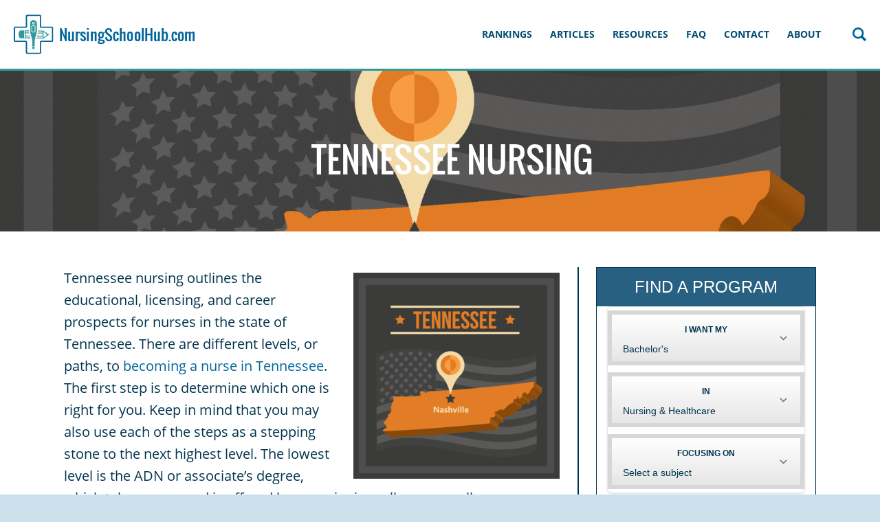

--- FILE ---
content_type: text/html; charset=UTF-8
request_url: https://www.nursingschoolhub.com/tennessee-nursing/
body_size: 16092
content:
<!doctype html>

<!--[if lt IE 7]> <html class="no-js lt-ie10 lt-ie9 lt-ie8 lt-ie7" lang="en"> <![endif]-->
<!--[if IE 7]> <html class="no-js lt-ie10 lt-ie9 lt-ie8" lang="en"> <![endif]-->
<!--[if IE 8]> <html class="no-js lt-ie10 lt-ie9" lang="en"> <![endif]-->
<!--[if IE 9]> <html class="no-js lt-ie10" lang="en"> <![endif]-->
<!--[if gt IE 9]><!--> <html class="no-js" lang="en"> <!--<![endif]-->

<head>
  <meta charset="utf-8">
  <meta http-equiv="X-UA-Compatible" content="IE=edge,chrome=1">
  <meta name="viewport" content="initial-scale=1.0">
  <title>Tennessee Nursing - Nursing School Hub</title>

  
  
    <meta name='robots' content='index, follow, max-image-preview:large, max-snippet:-1, max-video-preview:-1' />

	<!-- This site is optimized with the Yoast SEO plugin v23.3 - https://yoast.com/wordpress/plugins/seo/ -->
	<meta name="description" content="Tennessee nursing outlines the educational, licensing, and career prospects for nurses in the state of Tennessee." />
	<link rel="canonical" href="https://www.nursingschoolhub.com/tennessee-nursing/" />
	<meta property="og:locale" content="en_US" />
	<meta property="og:type" content="article" />
	<meta property="og:title" content="Tennessee Nursing - Nursing School Hub" />
	<meta property="og:description" content="Tennessee nursing outlines the educational, licensing, and career prospects for nurses in the state of Tennessee." />
	<meta property="og:url" content="https://www.nursingschoolhub.com/tennessee-nursing/" />
	<meta property="og:site_name" content="Nursing School Hub" />
	<meta property="article:published_time" content="2022-03-01T17:00:00+00:00" />
	<meta property="article:modified_time" content="2023-10-28T11:28:26+00:00" />
	<meta property="og:image" content="https://www.nursingschoolhub.com/wp-content/uploads/2021/03/1551035-e1649957635940-600x315.png" />
	<meta property="og:image:width" content="600" />
	<meta property="og:image:height" content="315" />
	<meta property="og:image:type" content="image/png" />
	<meta name="author" content="Staff Writer" />
	<meta name="twitter:label1" content="Written by" />
	<meta name="twitter:data1" content="Staff Writer" />
	<meta name="twitter:label2" content="Est. reading time" />
	<meta name="twitter:data2" content="4 minutes" />
	<script type="application/ld+json" class="yoast-schema-graph">{"@context":"https://schema.org","@graph":[{"@type":"WebPage","@id":"https://www.nursingschoolhub.com/tennessee-nursing/","url":"https://www.nursingschoolhub.com/tennessee-nursing/","name":"Tennessee Nursing - Nursing School Hub","isPartOf":{"@id":"https://www.nursingschoolhub.com/#website"},"primaryImageOfPage":{"@id":"https://www.nursingschoolhub.com/tennessee-nursing/#primaryimage"},"image":{"@id":"https://www.nursingschoolhub.com/tennessee-nursing/#primaryimage"},"thumbnailUrl":"https://www.nursingschoolhub.com/wp-content/uploads/2021/03/1551035-e1649957635940.png","datePublished":"2022-03-01T17:00:00+00:00","dateModified":"2023-10-28T11:28:26+00:00","author":{"@id":"https://www.nursingschoolhub.com/#/schema/person/b7253c04d7ea48e96edec10cf423db78"},"description":"Tennessee nursing outlines the educational, licensing, and career prospects for nurses in the state of Tennessee.","breadcrumb":{"@id":"https://www.nursingschoolhub.com/tennessee-nursing/#breadcrumb"},"inLanguage":"en-US","potentialAction":[{"@type":"ReadAction","target":["https://www.nursingschoolhub.com/tennessee-nursing/"]}]},{"@type":"ImageObject","inLanguage":"en-US","@id":"https://www.nursingschoolhub.com/tennessee-nursing/#primaryimage","url":"https://www.nursingschoolhub.com/wp-content/uploads/2021/03/1551035-e1649957635940.png","contentUrl":"https://www.nursingschoolhub.com/wp-content/uploads/2021/03/1551035-e1649957635940.png","width":1800,"height":1354,"caption":"Tennessee nursing"},{"@type":"BreadcrumbList","@id":"https://www.nursingschoolhub.com/tennessee-nursing/#breadcrumb","itemListElement":[{"@type":"ListItem","position":1,"name":"Home","item":"https://www.nursingschoolhub.com/"},{"@type":"ListItem","position":2,"name":"Tennessee Nursing"}]},{"@type":"WebSite","@id":"https://www.nursingschoolhub.com/#website","url":"https://www.nursingschoolhub.com/","name":"Nursing School Hub","description":"Prepare for a Career in Nursing","potentialAction":[{"@type":"SearchAction","target":{"@type":"EntryPoint","urlTemplate":"https://www.nursingschoolhub.com/?s={search_term_string}"},"query-input":"required name=search_term_string"}],"inLanguage":"en-US"},{"@type":"Person","@id":"https://www.nursingschoolhub.com/#/schema/person/b7253c04d7ea48e96edec10cf423db78","name":"Staff Writer","url":"https://www.nursingschoolhub.com/author/nsh-editor/"}]}</script>
	<!-- / Yoast SEO plugin. -->


<link rel='dns-prefetch' href='//degrees.nursingschoolhub.com' />
<link rel='dns-prefetch' href='//www.googletagmanager.com' />
<link rel='stylesheet' id='wp-block-library-css' href='https://www.nursingschoolhub.com/wp-includes/css/dist/block-library/style.min.css' type='text/css' media='all' />
<style id='mobius-qdf-style-inline-css' type='text/css'>


</style>
<style id='mobius-el-style-inline-css' type='text/css'>


</style>
<style id='classic-theme-styles-inline-css' type='text/css'>
/*! This file is auto-generated */
.wp-block-button__link{color:#fff;background-color:#32373c;border-radius:9999px;box-shadow:none;text-decoration:none;padding:calc(.667em + 2px) calc(1.333em + 2px);font-size:1.125em}.wp-block-file__button{background:#32373c;color:#fff;text-decoration:none}
</style>
<style id='global-styles-inline-css' type='text/css'>
:root{--wp--preset--aspect-ratio--square: 1;--wp--preset--aspect-ratio--4-3: 4/3;--wp--preset--aspect-ratio--3-4: 3/4;--wp--preset--aspect-ratio--3-2: 3/2;--wp--preset--aspect-ratio--2-3: 2/3;--wp--preset--aspect-ratio--16-9: 16/9;--wp--preset--aspect-ratio--9-16: 9/16;--wp--preset--color--black: #000000;--wp--preset--color--cyan-bluish-gray: #abb8c3;--wp--preset--color--white: #ffffff;--wp--preset--color--pale-pink: #f78da7;--wp--preset--color--vivid-red: #cf2e2e;--wp--preset--color--luminous-vivid-orange: #ff6900;--wp--preset--color--luminous-vivid-amber: #fcb900;--wp--preset--color--light-green-cyan: #7bdcb5;--wp--preset--color--vivid-green-cyan: #00d084;--wp--preset--color--pale-cyan-blue: #8ed1fc;--wp--preset--color--vivid-cyan-blue: #0693e3;--wp--preset--color--vivid-purple: #9b51e0;--wp--preset--gradient--vivid-cyan-blue-to-vivid-purple: linear-gradient(135deg,rgba(6,147,227,1) 0%,rgb(155,81,224) 100%);--wp--preset--gradient--light-green-cyan-to-vivid-green-cyan: linear-gradient(135deg,rgb(122,220,180) 0%,rgb(0,208,130) 100%);--wp--preset--gradient--luminous-vivid-amber-to-luminous-vivid-orange: linear-gradient(135deg,rgba(252,185,0,1) 0%,rgba(255,105,0,1) 100%);--wp--preset--gradient--luminous-vivid-orange-to-vivid-red: linear-gradient(135deg,rgba(255,105,0,1) 0%,rgb(207,46,46) 100%);--wp--preset--gradient--very-light-gray-to-cyan-bluish-gray: linear-gradient(135deg,rgb(238,238,238) 0%,rgb(169,184,195) 100%);--wp--preset--gradient--cool-to-warm-spectrum: linear-gradient(135deg,rgb(74,234,220) 0%,rgb(151,120,209) 20%,rgb(207,42,186) 40%,rgb(238,44,130) 60%,rgb(251,105,98) 80%,rgb(254,248,76) 100%);--wp--preset--gradient--blush-light-purple: linear-gradient(135deg,rgb(255,206,236) 0%,rgb(152,150,240) 100%);--wp--preset--gradient--blush-bordeaux: linear-gradient(135deg,rgb(254,205,165) 0%,rgb(254,45,45) 50%,rgb(107,0,62) 100%);--wp--preset--gradient--luminous-dusk: linear-gradient(135deg,rgb(255,203,112) 0%,rgb(199,81,192) 50%,rgb(65,88,208) 100%);--wp--preset--gradient--pale-ocean: linear-gradient(135deg,rgb(255,245,203) 0%,rgb(182,227,212) 50%,rgb(51,167,181) 100%);--wp--preset--gradient--electric-grass: linear-gradient(135deg,rgb(202,248,128) 0%,rgb(113,206,126) 100%);--wp--preset--gradient--midnight: linear-gradient(135deg,rgb(2,3,129) 0%,rgb(40,116,252) 100%);--wp--preset--font-size--small: 13px;--wp--preset--font-size--medium: 20px;--wp--preset--font-size--large: 36px;--wp--preset--font-size--x-large: 42px;--wp--preset--spacing--20: 0.44rem;--wp--preset--spacing--30: 0.67rem;--wp--preset--spacing--40: 1rem;--wp--preset--spacing--50: 1.5rem;--wp--preset--spacing--60: 2.25rem;--wp--preset--spacing--70: 3.38rem;--wp--preset--spacing--80: 5.06rem;--wp--preset--shadow--natural: 6px 6px 9px rgba(0, 0, 0, 0.2);--wp--preset--shadow--deep: 12px 12px 50px rgba(0, 0, 0, 0.4);--wp--preset--shadow--sharp: 6px 6px 0px rgba(0, 0, 0, 0.2);--wp--preset--shadow--outlined: 6px 6px 0px -3px rgba(255, 255, 255, 1), 6px 6px rgba(0, 0, 0, 1);--wp--preset--shadow--crisp: 6px 6px 0px rgba(0, 0, 0, 1);}:where(.is-layout-flex){gap: 0.5em;}:where(.is-layout-grid){gap: 0.5em;}body .is-layout-flex{display: flex;}.is-layout-flex{flex-wrap: wrap;align-items: center;}.is-layout-flex > :is(*, div){margin: 0;}body .is-layout-grid{display: grid;}.is-layout-grid > :is(*, div){margin: 0;}:where(.wp-block-columns.is-layout-flex){gap: 2em;}:where(.wp-block-columns.is-layout-grid){gap: 2em;}:where(.wp-block-post-template.is-layout-flex){gap: 1.25em;}:where(.wp-block-post-template.is-layout-grid){gap: 1.25em;}.has-black-color{color: var(--wp--preset--color--black) !important;}.has-cyan-bluish-gray-color{color: var(--wp--preset--color--cyan-bluish-gray) !important;}.has-white-color{color: var(--wp--preset--color--white) !important;}.has-pale-pink-color{color: var(--wp--preset--color--pale-pink) !important;}.has-vivid-red-color{color: var(--wp--preset--color--vivid-red) !important;}.has-luminous-vivid-orange-color{color: var(--wp--preset--color--luminous-vivid-orange) !important;}.has-luminous-vivid-amber-color{color: var(--wp--preset--color--luminous-vivid-amber) !important;}.has-light-green-cyan-color{color: var(--wp--preset--color--light-green-cyan) !important;}.has-vivid-green-cyan-color{color: var(--wp--preset--color--vivid-green-cyan) !important;}.has-pale-cyan-blue-color{color: var(--wp--preset--color--pale-cyan-blue) !important;}.has-vivid-cyan-blue-color{color: var(--wp--preset--color--vivid-cyan-blue) !important;}.has-vivid-purple-color{color: var(--wp--preset--color--vivid-purple) !important;}.has-black-background-color{background-color: var(--wp--preset--color--black) !important;}.has-cyan-bluish-gray-background-color{background-color: var(--wp--preset--color--cyan-bluish-gray) !important;}.has-white-background-color{background-color: var(--wp--preset--color--white) !important;}.has-pale-pink-background-color{background-color: var(--wp--preset--color--pale-pink) !important;}.has-vivid-red-background-color{background-color: var(--wp--preset--color--vivid-red) !important;}.has-luminous-vivid-orange-background-color{background-color: var(--wp--preset--color--luminous-vivid-orange) !important;}.has-luminous-vivid-amber-background-color{background-color: var(--wp--preset--color--luminous-vivid-amber) !important;}.has-light-green-cyan-background-color{background-color: var(--wp--preset--color--light-green-cyan) !important;}.has-vivid-green-cyan-background-color{background-color: var(--wp--preset--color--vivid-green-cyan) !important;}.has-pale-cyan-blue-background-color{background-color: var(--wp--preset--color--pale-cyan-blue) !important;}.has-vivid-cyan-blue-background-color{background-color: var(--wp--preset--color--vivid-cyan-blue) !important;}.has-vivid-purple-background-color{background-color: var(--wp--preset--color--vivid-purple) !important;}.has-black-border-color{border-color: var(--wp--preset--color--black) !important;}.has-cyan-bluish-gray-border-color{border-color: var(--wp--preset--color--cyan-bluish-gray) !important;}.has-white-border-color{border-color: var(--wp--preset--color--white) !important;}.has-pale-pink-border-color{border-color: var(--wp--preset--color--pale-pink) !important;}.has-vivid-red-border-color{border-color: var(--wp--preset--color--vivid-red) !important;}.has-luminous-vivid-orange-border-color{border-color: var(--wp--preset--color--luminous-vivid-orange) !important;}.has-luminous-vivid-amber-border-color{border-color: var(--wp--preset--color--luminous-vivid-amber) !important;}.has-light-green-cyan-border-color{border-color: var(--wp--preset--color--light-green-cyan) !important;}.has-vivid-green-cyan-border-color{border-color: var(--wp--preset--color--vivid-green-cyan) !important;}.has-pale-cyan-blue-border-color{border-color: var(--wp--preset--color--pale-cyan-blue) !important;}.has-vivid-cyan-blue-border-color{border-color: var(--wp--preset--color--vivid-cyan-blue) !important;}.has-vivid-purple-border-color{border-color: var(--wp--preset--color--vivid-purple) !important;}.has-vivid-cyan-blue-to-vivid-purple-gradient-background{background: var(--wp--preset--gradient--vivid-cyan-blue-to-vivid-purple) !important;}.has-light-green-cyan-to-vivid-green-cyan-gradient-background{background: var(--wp--preset--gradient--light-green-cyan-to-vivid-green-cyan) !important;}.has-luminous-vivid-amber-to-luminous-vivid-orange-gradient-background{background: var(--wp--preset--gradient--luminous-vivid-amber-to-luminous-vivid-orange) !important;}.has-luminous-vivid-orange-to-vivid-red-gradient-background{background: var(--wp--preset--gradient--luminous-vivid-orange-to-vivid-red) !important;}.has-very-light-gray-to-cyan-bluish-gray-gradient-background{background: var(--wp--preset--gradient--very-light-gray-to-cyan-bluish-gray) !important;}.has-cool-to-warm-spectrum-gradient-background{background: var(--wp--preset--gradient--cool-to-warm-spectrum) !important;}.has-blush-light-purple-gradient-background{background: var(--wp--preset--gradient--blush-light-purple) !important;}.has-blush-bordeaux-gradient-background{background: var(--wp--preset--gradient--blush-bordeaux) !important;}.has-luminous-dusk-gradient-background{background: var(--wp--preset--gradient--luminous-dusk) !important;}.has-pale-ocean-gradient-background{background: var(--wp--preset--gradient--pale-ocean) !important;}.has-electric-grass-gradient-background{background: var(--wp--preset--gradient--electric-grass) !important;}.has-midnight-gradient-background{background: var(--wp--preset--gradient--midnight) !important;}.has-small-font-size{font-size: var(--wp--preset--font-size--small) !important;}.has-medium-font-size{font-size: var(--wp--preset--font-size--medium) !important;}.has-large-font-size{font-size: var(--wp--preset--font-size--large) !important;}.has-x-large-font-size{font-size: var(--wp--preset--font-size--x-large) !important;}
:where(.wp-block-post-template.is-layout-flex){gap: 1.25em;}:where(.wp-block-post-template.is-layout-grid){gap: 1.25em;}
:where(.wp-block-columns.is-layout-flex){gap: 2em;}:where(.wp-block-columns.is-layout-grid){gap: 2em;}
:root :where(.wp-block-pullquote){font-size: 1.5em;line-height: 1.6;}
</style>
<link rel='stylesheet' id='contact-form-7-css' href='https://www.nursingschoolhub.com/wp-content/plugins/contact-form-7/includes/css/styles.css' type='text/css' media='all' />
<style id='mobius-style-inline-css' type='text/css'>

.mobius-container-qdf {
	/*background: #999999;*/
	margin-bottom: 20px;
}

.mobius-title {
	padding: 10px;

	text-align: center;
	font-size: 24px;
	color: #2394C6;
	text-align: center;
}

.mobius-title > * {
	margin: 10px 0;
}

.mobius-block-qdf[theme=none] {
	max-width: initial;

	--button-font-size: 24px;

	--sonic-tooltip-label-position: absolute;
	--sonic-tooltip-label-right: 0;
	--sonic-tooltip-label-bottom: -40px;
}

[theme=none] {
	--button-background-color: #99C93F;
	--button-background-color-hover: #aeda5d;
	--button-border-radius: 0;

	--sonic-tooltip-label-color: #788291;
	--sonic-tooltip-label-font-size: 10px;
	--sonic-tooltip-label-text-decoration: none;
	--sonic-tooltip-label-text-transform: uppercase;
}
div.mobius-container-qdf {
  border: 1px solid;
}
he-qdf .mobius-title {
  background: #286081;
  color: #ffffff;
}
he-qdf[theme=none],
he-editorial-listings[theme=none] {
  --button-background-color:#41ab80e0;
  --button-background-color-hover:#cf2e2e;
  --button-border-radius:8px;
}

</style>
<link rel='stylesheet' id='themename-css' href='https://www.nursingschoolhub.com/wp-content/themes/nsh-theme/assets/dist/style.min.css' type='text/css' media='all' />
<script type="text/javascript" src="https://www.nursingschoolhub.com/wp-content/themes/nsh-theme/assets/dist/header.min.js" id="header_scripts-js"></script>
<script type="text/javascript" src="https://www.nursingschoolhub.com/wp-includes/js/jquery/jquery.min.js" id="jquery-core-js"></script>
<script type="text/javascript" src="http://degrees.nursingschoolhub.com/assets/js/widgets/QuickDegreeFinder.jquery.min.js" id="degreefinder-js"></script>
<link rel="https://api.w.org/" href="https://www.nursingschoolhub.com/wp-json/" /><link rel="alternate" title="JSON" type="application/json" href="https://www.nursingschoolhub.com/wp-json/wp/v2/posts/428" /><link rel='shortlink' href='https://www.nursingschoolhub.com/?p=428' />
<link rel="alternate" title="oEmbed (JSON)" type="application/json+oembed" href="https://www.nursingschoolhub.com/wp-json/oembed/1.0/embed?url=https%3A%2F%2Fwww.nursingschoolhub.com%2Ftennessee-nursing%2F" />
<link rel="alternate" title="oEmbed (XML)" type="text/xml+oembed" href="https://www.nursingschoolhub.com/wp-json/oembed/1.0/embed?url=https%3A%2F%2Fwww.nursingschoolhub.com%2Ftennessee-nursing%2F&#038;format=xml" />
<style type='text/css'>.degree-finder-wrapper { margin-bottom: 16px !important; }</style><meta name="generator" content="Site Kit by Google 1.134.0" /><meta name="google-site-verification" content="CGEygM3MDlFdYTFRhPPHo9SZYPPwcLYt7f3x4ozROrc" />		<script>
			document.documentElement.className = document.documentElement.className.replace('no-js', 'js');
		</script>
				<style>
			.no-js img.lazyload {
				display: none;
			}

			figure.wp-block-image img.lazyloading {
				min-width: 150px;
			}

						.lazyload, .lazyloading {
				opacity: 0;
			}

			.lazyloaded {
				opacity: 1;
				transition: opacity 400ms;
				transition-delay: 0ms;
			}

					</style>
		<link rel="icon" href="https://www.nursingschoolhub.com/wp-content/uploads/2019/02/cropped-nursing-school-hub-logo-32x32.png" sizes="32x32" />
<link rel="icon" href="https://www.nursingschoolhub.com/wp-content/uploads/2019/02/cropped-nursing-school-hub-logo-192x192.png" sizes="192x192" />
<link rel="apple-touch-icon" href="https://www.nursingschoolhub.com/wp-content/uploads/2019/02/cropped-nursing-school-hub-logo-180x180.png" />
<meta name="msapplication-TileImage" content="https://www.nursingschoolhub.com/wp-content/uploads/2019/02/cropped-nursing-school-hub-logo-270x270.png" />
		<style type="text/css" id="wp-custom-css">
			.page-template-template-page-builder-no-sidebar p { margin: 0 16px; }

.page-template-template-page-builder-no-sidebar p:first-of-type { margin-top: 16px;}		</style>
		  <link rel="apple-touch-icon" sizes="57x57" href="/apple-touch-icon-57x57.png">
<link rel="apple-touch-icon" sizes="60x60" href="/apple-touch-icon-60x60.png">
<link rel="apple-touch-icon" sizes="72x72" href="/apple-touch-icon-72x72.png">
<link rel="apple-touch-icon" sizes="76x76" href="/apple-touch-icon-76x76.png">
<link rel="apple-touch-icon" sizes="114x114" href="/apple-touch-icon-114x114.png">
<link rel="apple-touch-icon" sizes="120x120" href="/apple-touch-icon-120x120.png">
<link rel="apple-touch-icon" sizes="144x144" href="/apple-touch-icon-144x144.png">
<link rel="apple-touch-icon" sizes="152x152" href="/apple-touch-icon-152x152.png">
<link rel="apple-touch-icon" sizes="180x180" href="/apple-touch-icon-180x180.png">
<link rel="icon" type="image/png" href="/favicon-32x32.png" sizes="32x32">
<link rel="icon" type="image/png" href="/favicon-194x194.png" sizes="194x194">
<link rel="icon" type="image/png" href="/favicon-96x96.png" sizes="96x96">
<link rel="icon" type="image/png" href="/android-chrome-192x192.png" sizes="192x192">
<link rel="icon" type="image/png" href="/favicon-16x16.png" sizes="16x16">
<link rel="manifest" href="/manifest.json">
<link rel="mask-icon" href="/safari-pinned-tab.svg" color="#006699">
<meta name="msapplication-TileColor" content="#006699">
<meta name="msapplication-TileImage" content="/mstile-144x144.png">
<meta name="theme-color" content="#006699">
</head>

<body class="post-template-default single single-post postid-428 single-format-standard fpt-template-nsh-theme states" >
  <div class="page-wrapper">
    <header role="banner" class="site-header">
      <a href="https://www.nursingschoolhub.com" class="site-logo"><svg aria-hidden="true"  xmlns="http://www.w3.org/2000/svg" viewBox="0 0 1977 500"><path fill="none" d="M494.9 184h1464v204h-1464z"/><text transform="translate(494.95 315.836)" fill="#069" font-family="Oswald, sans-serif" font-size="150">NursingSchoolHub.com</text><path d="M428 187.5c0-3.9-3.5-7.5-7.4-7.5H316.9c-3.9 0-6.9-2.7-6.9-6.5V69.7c0-3.8-3.3-6.7-7.1-6.7H178.8c-3.9 0-6.8 2.9-6.8 6.7v103.8c0 3.9-3.4 6.5-7.2 6.5H61c-3.8 0-7 3.6-7 7.5v124.1c0 3.9 3.2 7.4 7 7.4h103.8c3.9 0 7.2 2.7 7.2 6.6v103.8c0 3.9 2.9 6.7 6.8 6.7h124.1c3.9 0 7.1-2.8 7.1-6.7V325.6c0-3.9 3-6.6 6.9-6.6h103.8c3.9 0 7.4-3.6 7.4-7.4V187.5z" fill="none" stroke="#069" stroke-width="12" stroke-miterlimit="10"/><g fill="#399"><path d="M113.9 288.9l34.8.4 1-77.9-34.8-.4c-26-.3-27 77.5-1 77.9zM154.9 235.9l-.4 29.3-.2 19.8-.1 4.3 4.3.1h3.4l173.1 2.2c.9 0 1.7-.2 2.4-.7l55.3-35.8c1.2-.8 1.5-2.5.3-3.3l-54.9-37.4c-.7-.5-1.5-.7-2.4-.7L163 211.6h-3.4l-4.3-.1-.1 4.3-.3 20.1zm8.6 4.5l160.8 2c4.9.1 8.8 5.6 8.7 10.5-.1 4.9-4.1 10.3-9 10.2l-160.8-2 .3-20.7zm-.5 40.4l.1-11.1 160.8 2c4.9.1 8.8 4.1 8.8 9 0 .8-.1 1.5-.3 2.3L163 280.8zm206.7-33.1l-.2 12.6-28.4 18c-.5-4.3-2.6-8.1-5.7-10.8 3.7-3.2 6.1-9.3 6.2-14.6.1-5.3-2.2-11.5-5.8-14.7 3.2-2.7 5.4-6.5 6-10.8l27.9 20.3zM333 222.4c.3.8.4 1.7.4 2.6-.1 4.9-4.1 8.8-9 8.8l-160.8-2 .1-11.5 169.3 2.1z"/></g><g stroke="#FFF" stroke-width="18" stroke-miterlimit="10"><path fill="#FFF" d="M240 105.4c-16.8 0-30.5 13.7-30.5 30.5v76.3c0 13 2 26 5.9 38.4l10.3 33c3.9 12.4 5.9 25.4 5.9 38.4v49.5h16.6v-49.3c0-13.2 2-26.4 6-39l10.3-32.6c4-12.6 6-25.7 6-39v-76.1c0-16.5-13.6-30.1-30.5-30.1z"/><path fill="#303C42" d="M250.7 374.2c-.7.7-1.6 1-2.5 1h-16.6c-2 0-3.5-1.6-3.5-3.5v-49.5c0-12.7-1.9-25.3-5.7-37.4l-10.3-33c-4-12.8-6-26.1-6-39.5V136c0-9.1 3.5-17.6 10-24.1 6.4-6.4 15-10 24.1-10 18.8 0 34 15.3 34 34V212c0 13.6-2.1 27.1-6.2 40l-10.3 32.6c-3.9 12.3-5.9 25-5.8 37.9v49.3c-.1.8-.5 1.7-1.2 2.4zm-15.5-6.1h9.5v-45.7c0-13.6 2.1-27.1 6.2-40l10.3-32.6c3.9-12.3 5.8-25 5.8-37.9v-76.1c0-14.9-12.1-26.9-26.9-26.9-7.2 0-14 2.8-19 7.9-5.1 5.1-7.9 11.9-7.9 19.1v76.3c0 12.7 1.9 25.3 5.7 37.4l10.3 33c4 12.8 6 26.1 6 39.5v46z"/><path fill="#303C42" d="M250.7 374.2c-.7.7-1.6 1-2.5 1h-16.6c-2 0-3.5-1.6-3.5-3.5v-49.5c0-12.7-1.9-25.3-5.7-37.4l-10.3-33c-4-12.8-6-26.1-6-39.5V136c0-9.1 3.5-17.6 10-24.1 6.4-6.4 15-10 24.1-10 18.8 0 34 15.3 34 34V212c0 13.6-2.1 27.1-6.2 40l-10.3 32.6c-3.9 12.3-5.9 25-5.8 37.9v49.3c-.1.8-.5 1.7-1.2 2.4zm-15.5-6.1h9.5v-45.7c0-13.6 2.1-27.1 6.2-40l10.3-32.6c3.9-12.3 5.8-25 5.8-37.9v-76.1c0-14.9-12.1-26.9-26.9-26.9-7.2 0-14 2.8-19 7.9-5.1 5.1-7.9 11.9-7.9 19.1v76.3c0 12.7 1.9 25.3 5.7 37.4l10.3 33c4 12.8 6 26.1 6 39.5v46z"/></g><g fill="#399"><path d="M240.6 114.1c-15.7 0-28.5 12.8-28.5 28.5v71.3c0 12.2 1.8 24.3 5.5 35.9l9.6 30.9c3.6 11.6 5.5 23.7 5.5 35.9v46.3h15.5v-46c0-12.4 1.9-24.6 5.6-36.4l9.6-30.4c3.7-11.8 5.6-24.1 5.6-36.4v-71.1c.1-15.7-12.7-28.5-28.4-28.5z"/><path d="M250.6 365.3c-.6.6-1.5 1-2.3 1h-15.5c-1.8 0-3.3-1.5-3.3-3.3v-46.3c0-11.9-1.8-23.6-5.3-34.9l-9.6-30.9c-3.7-12-5.6-24.4-5.6-36.9v-71.3c0-8.5 3.3-16.5 9.3-22.5 6-6 14-9.3 22.5-9.3 17.5 0 31.8 14.3 31.8 31.8v71.1c0 12.7-1.9 25.3-5.8 37.4l-9.6 30.4c-3.6 11.5-5.5 23.4-5.5 35.4v46c-.2.8-.5 1.7-1.1 2.3zm-14.6-5.7h8.9v-42.7c0-12.7 1.9-25.3 5.8-37.4l9.6-30.4c3.6-11.5 5.5-23.4 5.5-35.4v-71.1c0-13.9-11.3-25.2-25.2-25.2-6.7 0-13 2.6-17.8 7.4-4.8 4.8-7.4 11.1-7.4 17.8v71.3c0 11.9 1.8 23.6 5.3 34.9l9.6 30.9c3.7 12 5.6 24.4 5.6 36.9l.1 43z"/><path d="M250.6 365.3c-.6.6-1.5 1-2.3 1h-15.5c-1.8 0-3.3-1.5-3.3-3.3v-46.3c0-11.9-1.8-23.6-5.3-34.9l-9.6-30.9c-3.7-12-5.6-24.4-5.6-36.9v-71.3c0-8.5 3.3-16.5 9.3-22.5 6-6 14-9.3 22.5-9.3 17.5 0 31.8 14.3 31.8 31.8v71.1c0 12.7-1.9 25.3-5.8 37.4l-9.6 30.4c-3.6 11.5-5.5 23.4-5.5 35.4v46c-.2.8-.5 1.7-1.1 2.3zm-14.6-5.7h8.9v-42.7c0-12.7 1.9-25.3 5.8-37.4l9.6-30.4c3.6-11.5 5.5-23.4 5.5-35.4v-71.1c0-13.9-11.3-25.2-25.2-25.2-6.7 0-13 2.6-17.8 7.4-4.8 4.8-7.4 11.1-7.4 17.8v71.3c0 11.9 1.8 23.6 5.3 34.9l9.6 30.9c3.7 12 5.6 24.4 5.6 36.9l.1 43z"/><path d="M255.5 227.4h-29.8c-.8 0-1.5-.7-1.5-1.5v-59.3c0-.8.7-1.5 1.5-1.5h29.8c.8 0 1.5.7 1.5 1.5v59.3c-.1.8-.7 1.5-1.5 1.5z"/><circle cx="240.6" cy="140.9" r="8.8"/><path d="M232.7 373.3v10.9c0 4.3 3.5 7.8 7.8 7.8s7.8-3.5 7.8-7.8v-10.9h-15.6z"/><path d="M248.3 392.1c-2.1 2.1-4.9 3.2-7.8 3.2-6.1 0-11.1-5-11.1-11.1v-10.9c0-1.8 1.5-3.3 3.3-3.3h15.5c.9 0 1.7.3 2.3 1 .6.6 1 1.5 1 2.3v10.9c0 3-1.1 5.8-3.2 7.9zM236 376.7v7.6c0 2.5 2 4.4 4.4 4.4 1.2 0 2.3-.5 3.1-1.3.8-.8 1.3-2 1.3-3.1v-7.6H236z"/></g><g fill="#FFF"><path d="M256.6 227.1c-2.3 2.3-5.5 3.6-8.8 3.6h-14.4c-3.3 0-6.4-1.3-8.8-3.6-2.3-2.3-3.6-5.5-3.6-8.8v-44c0-3.3 1.3-6.4 3.6-8.8 2.3-2.3 5.5-3.6 8.8-3.6h14.4c3.3 0 6.4 1.3 8.8 3.6 2.3 2.3 3.6 5.5 3.6 8.8v44c0 3.3-1.2 6.4-3.6 8.8zm-27.3-56.9c-1.1 1.1-1.7 2.6-1.7 4.1v44c0 1.5.6 3 1.7 4.1 1.1 1.1 2.6 1.7 4.1 1.7h14.4c3.1 0 5.8-2.7 5.8-5.8v-44c0-1.6-.6-3-1.7-4.1-1.1-1.1-2.6-1.7-4.1-1.7h-14.4c-1.6 0-3 .6-4.1 1.7zM249.2 149.4c-2.3 2.3-5.3 3.6-8.6 3.6-6.7 0-12.1-5.4-12.1-12.1 0-3.2 1.3-6.3 3.6-8.6s5.3-3.6 8.6-3.6c3.2 0 6.3 1.3 8.6 3.6s3.6 5.3 3.6 8.6c-.2 3.2-1.4 6.2-3.7 8.5zM236.7 137c-1 1-1.6 2.4-1.6 3.9 0 3 2.5 5.5 5.5 5.5 2.9 0 5.5-2.6 5.5-5.5 0-1.5-.6-2.9-1.6-3.9s-2.4-1.6-3.9-1.6c-1.5-.1-2.9.5-3.9 1.6z"/></g></svg><span>Nursing School Hub</span></a>
      <nav role="navigation" class="nav main-nav">
        <a class="screen-reader-text skip-link" href="#content">Skip to content</a>
        <button class="mobile-menu-toggle js-menu-toggle"><svg aria-hidden="true"  xmlns="http://www.w3.org/2000/svg" width="26.2" height="17.8" viewBox="0 0 26.2 17.8"><g stroke-width="3" stroke="#BFC8CC" stroke-linecap="round"><path class="top" d="M1.5 1.5h23.2"/><path class="center" d="M1.5 8.9h23.2"/><path class="bottom" d="M1.5 16.3h23.2"/></g></svg><span>Menu</span></button>
        <ul id="menu-top-menu" class="menu"><li id="menu-item-787" class="menu-item menu-item-type-custom menu-item-object-custom menu-item-has-children parent-item menu-item-787"><a href="https://nursingschoolhub.com/nursing-rankings">Rankings</a>
<ul class="sub-menu">
	<li id="menu-item-293974" class="menu-item menu-item-type-post_type menu-item-object-post menu-item-293974"><a href="https://www.nursingschoolhub.com/top-forensic-nursing-programs/">15 Top Forensic Nursing Programs</a></li>
	<li id="menu-item-1517" class="menu-item menu-item-type-custom menu-item-object-custom menu-item-1517"><a href="https://nursingschoolhub.com/best-online-rn-to-bsn-programs/">Top 25 Online RN to BSN Programs</a></li>
	<li id="menu-item-833" class="menu-item menu-item-type-custom menu-item-object-custom menu-item-833"><a href="https://nursingschoolhub.com/top-online-rn-to-msn-programs/">Top 25 Online RN to MSN Programs</a></li>
	<li id="menu-item-793" class="menu-item menu-item-type-custom menu-item-object-custom menu-item-793"><a href="https://nursingschoolhub.com/top-online-dnp-programs/">Top 25 Online DNP Programs</a></li>
	<li id="menu-item-1038" class="menu-item menu-item-type-custom menu-item-object-custom menu-item-1038"><a href="https://nursingschoolhub.com/top-most-affordable-online-nursing-degree-programs/">Top 25 Most Affordable Online Nursing Degrees</a></li>
	<li id="menu-item-1466" class="menu-item menu-item-type-post_type menu-item-object-page menu-item-1466"><a href="https://www.nursingschoolhub.com/top-progressive-nursing-schools/">25 Top Progressive Nursing Schools</a></li>
	<li id="menu-item-839" class="menu-item menu-item-type-custom menu-item-object-custom menu-item-839"><a href="https://nursingschoolhub.com/top-rn-to-bsn-programs/">Top RN to BSN Programs</a></li>
	<li id="menu-item-794" class="menu-item menu-item-type-custom menu-item-object-custom menu-item-794"><a href="https://nursingschoolhub.com/top-rn-to-msn-programs/">Top RN to MSN Programs</a></li>
	<li id="menu-item-809" class="menu-item menu-item-type-custom menu-item-object-custom menu-item-809"><a href="https://nursingschoolhub.com/top-7-forensic-nursing-programs/">Best Forensic Nursing Programs</a></li>
	<li id="menu-item-791" class="menu-item menu-item-type-custom menu-item-object-custom menu-item-791"><a href="https://nursingschoolhub.com/top-10-online-schools-for-a-degree-in-gerontology/">10 Best Online Schools for a Degree in Gerontology</a></li>
	<li id="menu-item-1723" class="menu-item menu-item-type-custom menu-item-object-custom menu-item-1723"><a href="https://nursingschoolhub.com/top-lvn-programs/">Top LVN Programs</a></li>
	<li id="menu-item-1724" class="menu-item menu-item-type-custom menu-item-object-custom menu-item-1724"><a href="https://nursingschoolhub.com/top-10-lpnlvn-to-rn-degree-programs/">Top 10 LPN / LVN to RN Degree Programs</a></li>
	<li id="menu-item-831" class="menu-item menu-item-type-custom menu-item-object-custom menu-item-831"><a href="https://nursingschoolhub.com/top-nurse-anesthetist-programs/">Top Nurse Anesthetist Programs</a></li>
	<li id="menu-item-1222" class="menu-item menu-item-type-custom menu-item-object-custom menu-item-1222"><a href="https://nursingschoolhub.com/top-10-nursing-informatics-degree-programs/">Top 10 Nursing Informatics Degree Programs</a></li>
	<li id="menu-item-1028" class="menu-item menu-item-type-custom menu-item-object-custom menu-item-1028"><a href="https://nursingschoolhub.com/top-10-most-affordable-traditional-nursing-degree-programs/">Top 10 Most Affordable Traditional Nursing Degree Programs</a></li>
	<li id="menu-item-789" class="menu-item menu-item-type-custom menu-item-object-custom menu-item-789"><a href="https://nursingschoolhub.com/top-10-best-traditional-nursing-schools/">Top 10 Traditional Nursing Schools</a></li>
</ul>
</li>
<li id="menu-item-781" class="menu-item menu-item-type-custom menu-item-object-custom menu-item-has-children parent-item menu-item-781"><a href="https://nursingschoolhub.com/featured-articles/">Articles</a>
<ul class="sub-menu">
	<li id="menu-item-293973" class="menu-item menu-item-type-post_type menu-item-object-post menu-item-293973"><a href="https://www.nursingschoolhub.com/forensic-nurse-job-description/">5 Top Forensic Nurse Job and Career Paths</a></li>
	<li id="menu-item-2334" class="menu-item menu-item-type-post_type menu-item-object-page menu-item-2334"><a href="https://www.nursingschoolhub.com/infographics/nursing-shortages/">Nursing Shortages: Where Are Nurses Needed Most</a></li>
	<li id="menu-item-1591" class="menu-item menu-item-type-post_type menu-item-object-page menu-item-1591"><a href="https://www.nursingschoolhub.com/infographics/loneliness/">Loneliness: Is It Lethal?</a></li>
	<li id="menu-item-1602" class="menu-item menu-item-type-post_type menu-item-object-page menu-item-1602"><a href="https://www.nursingschoolhub.com/infographics/military-nurses/">What’s Inside a Military Nurse’s Toolkit?</a></li>
	<li id="menu-item-1615" class="menu-item menu-item-type-post_type menu-item-object-page menu-item-1615"><a href="https://www.nursingschoolhub.com/infographics/medical-tourism-explained/">Medical Tourism Explained: Finding the Antidote Abroad</a></li>
	<li id="menu-item-1351" class="menu-item menu-item-type-post_type menu-item-object-page menu-item-1351"><a href="https://www.nursingschoolhub.com/effects-counterfeit-medication/">Effects of Counterfeit Medication</a></li>
	<li id="menu-item-1308" class="menu-item menu-item-type-post_type menu-item-object-page menu-item-1308"><a href="https://www.nursingschoolhub.com/infographics/international-pandemics/">International Pandemics</a></li>
	<li id="menu-item-1286" class="menu-item menu-item-type-post_type menu-item-object-page menu-item-1286"><a href="https://www.nursingschoolhub.com/infographics/taxing-fields-of-nursing/">7 Most Taxing Fields of Nursing</a></li>
	<li id="menu-item-1189" class="menu-item menu-item-type-post_type menu-item-object-page menu-item-1189"><a href="https://www.nursingschoolhub.com/infographics/informatics/">Informatics – The Newest Nursing Masters Degree</a></li>
	<li id="menu-item-1171" class="menu-item menu-item-type-post_type menu-item-object-page menu-item-1171"><a href="https://www.nursingschoolhub.com/infographics/medical-tourism/">Medical Tourism: Crossing Borders for Healthcare</a></li>
	<li id="menu-item-1161" class="menu-item menu-item-type-post_type menu-item-object-page menu-item-1161"><a href="https://www.nursingschoolhub.com/infographics/home-birth/">Home Birth: Stay-at-Home Moms</a></li>
	<li id="menu-item-1016" class="menu-item menu-item-type-post_type menu-item-object-page menu-item-1016"><a href="https://www.nursingschoolhub.com/infographics/triage/">Triage and the ER: The Art of the Save</a></li>
	<li id="menu-item-869" class="menu-item menu-item-type-post_type menu-item-object-page menu-item-869"><a href="https://www.nursingschoolhub.com/infographics/lyme-disease/">Lyme Disease: What Is It?</a></li>
	<li id="menu-item-856" class="menu-item menu-item-type-post_type menu-item-object-page menu-item-856"><a href="https://www.nursingschoolhub.com/infographics/chemical-ape/">Man The Chemical Ape</a></li>
	<li id="menu-item-783" class="menu-item menu-item-type-post_type menu-item-object-page menu-item-783"><a href="https://www.nursingschoolhub.com/infographics/golden-years/">Golden Years?</a></li>
	<li id="menu-item-784" class="menu-item menu-item-type-post_type menu-item-object-page menu-item-784"><a href="https://www.nursingschoolhub.com/infographics/bipolar/">BiPolar Disorder Ups and Downs</a></li>
	<li id="menu-item-786" class="menu-item menu-item-type-custom menu-item-object-custom menu-item-786"><a href="https://nursingschoolhub.com/nursing-books/">50 Books Nurses Should Read</a></li>
	<li id="menu-item-796" class="menu-item menu-item-type-custom menu-item-object-custom menu-item-796"><a href="https://nursingschoolhub.com/top-10-must-see-ted-talks-on-nursing/">Top 10 TED Talks</a></li>
	<li id="menu-item-795" class="menu-item menu-item-type-custom menu-item-object-custom menu-item-795"><a href="https://nursingschoolhub.com/top-10-nurses-in-history/">Top 10 Nurses in History</a></li>
	<li id="menu-item-910" class="menu-item menu-item-type-custom menu-item-object-custom menu-item-910"><a href="https://nursingschoolhub.com/10-most-common-problems-treated-in-emergency-rooms/">10 Most Common Problems Treated in Emergency Rooms</a></li>
	<li id="menu-item-924" class="menu-item menu-item-type-custom menu-item-object-custom menu-item-924"><a href="https://nursingschoolhub.com/10-biggest-modern-medical-breakthroughs/">Top 10 Medical Breakthroughs</a></li>
	<li id="menu-item-798" class="menu-item menu-item-type-custom menu-item-object-custom menu-item-798"><a href="https://nursingschoolhub.com/top-10-most-common-diseases-found-in-hospitals/">Top 10 Hospital Diseases</a></li>
	<li id="menu-item-914" class="menu-item menu-item-type-custom menu-item-object-custom menu-item-914"><a href="https://nursingschoolhub.com/top-10-problems-related-to-smoking/">Top 10 Smoking Related Problems</a></li>
</ul>
</li>
<li id="menu-item-788" class="menu-item menu-item-type-custom menu-item-object-custom menu-item-has-children parent-item menu-item-788"><a href="https://nursingschoolhub.com/nursing-resources/">Resources</a>
<ul class="sub-menu">
	<li id="menu-item-294101" class="menu-item menu-item-type-post_type menu-item-object-post menu-item-294101"><a href="https://www.nursingschoolhub.com/best-nursing-podcasts/">25 Best Nursing Podcasts</a></li>
	<li id="menu-item-1593" class="menu-item menu-item-type-post_type menu-item-object-page menu-item-1593"><a href="https://www.nursingschoolhub.com/top-nursing-jobs/">25 Top Nursing Jobs</a></li>
	<li id="menu-item-1481" class="menu-item menu-item-type-custom menu-item-object-custom menu-item-1481"><a href="https://nursingschoolhub.com/top-10-blogs-nursing-students/">Top 10 Blogs for Nursing Students</a></li>
	<li id="menu-item-1473" class="menu-item menu-item-type-custom menu-item-object-custom menu-item-1473"><a href="https://nursingschoolhub.com/finding-right-nursing-school/">Finding the Right Nursing School For You</a></li>
	<li id="menu-item-1464" class="menu-item menu-item-type-custom menu-item-object-custom menu-item-1464"><a href="https://nursingschoolhub.com/ebola-for-nurses/">What does an Ebola Epidemic mean to Nurses?</a></li>
	<li id="menu-item-1365" class="menu-item menu-item-type-custom menu-item-object-custom menu-item-1365"><a href="https://nursingschoolhub.com/top-10-health-tips/">Top 10 Tips for a Healthy Life</a></li>
	<li id="menu-item-1332" class="menu-item menu-item-type-custom menu-item-object-custom menu-item-1332"><a href="https://nursingschoolhub.com/history-nursing/">The History of Nursing</a></li>
	<li id="menu-item-1292" class="menu-item menu-item-type-post_type menu-item-object-page menu-item-1292"><a href="https://www.nursingschoolhub.com/top-national-scholarships-available-nursing-students/">30 Top National Scholarships for Nursing</a></li>
	<li id="menu-item-799" class="menu-item menu-item-type-custom menu-item-object-custom menu-item-has-children parent-item menu-item-799"><a href="https://nursingschoolhub.com/nursing-career-guide/">Nursing Career Guide</a>
	<ul class="sub-menu">
		<li id="menu-item-907" class="menu-item menu-item-type-custom menu-item-object-custom menu-item-907"><a href="https://nursingschoolhub.com/top-10-nursing-careers/">Top 10 Nursing Careers</a></li>
		<li id="menu-item-801" class="menu-item menu-item-type-custom menu-item-object-custom menu-item-801"><a href="https://nursingschoolhub.com/top-10-states-for-jobs-in-nursing/">Best States for Nursing</a></li>
		<li id="menu-item-800" class="menu-item menu-item-type-custom menu-item-object-custom menu-item-800"><a href="https://nursingschoolhub.com/top-10-cities-for-jobs-in-nursing/">Best Cities for Nursing</a></li>
		<li id="menu-item-802" class="menu-item menu-item-type-custom menu-item-object-custom menu-item-802"><a href="https://nursingschoolhub.com/what-are-the-best-nursing-jobs-for-military-veterans/">Best Nursing Jobs for Veterans</a></li>
	</ul>
</li>
	<li id="menu-item-803" class="menu-item menu-item-type-custom menu-item-object-custom menu-item-803"><a href="https://nursingschoolhub.com/how-do-i-become/">How Do I Become a Specialized Nurse?</a></li>
	<li id="menu-item-806" class="menu-item menu-item-type-custom menu-item-object-custom menu-item-806"><a href="https://nursingschoolhub.com/top-10-online-tools-for-nurses/">Best Online Tools for Nursing</a></li>
	<li id="menu-item-804" class="menu-item menu-item-type-custom menu-item-object-custom menu-item-804"><a href="https://nursingschoolhub.com/nursing-schools-by-state/">State Guide to Nursing</a></li>
	<li id="menu-item-1274" class="menu-item menu-item-type-custom menu-item-object-custom menu-item-1274"><a href="https://nursingschoolhub.com/top-10-internet-resources-nurses/">Top 10 Internet Resources for Nurses</a></li>
	<li id="menu-item-900" class="menu-item menu-item-type-custom menu-item-object-custom menu-item-900"><a href="https://nursingschoolhub.com/nurse-rankings/">Nurse Rankings</a></li>
	<li id="menu-item-814" class="menu-item menu-item-type-custom menu-item-object-custom menu-item-814"><a href="https://nursingschoolhub.com/top-lvn-programs/">Top LVN Program Information</a></li>
	<li id="menu-item-1063" class="menu-item menu-item-type-custom menu-item-object-custom menu-item-1063"><a href="https://nursingschoolhub.com/religion-in-nursing/">Religion in Nursing</a></li>
	<li id="menu-item-1034" class="menu-item menu-item-type-custom menu-item-object-custom menu-item-1034"><a href="https://nursingschoolhub.com/top-10-most-modern-hospitals-in-the-united-states/">Top 10 Most Modern Hospitals</a></li>
</ul>
</li>
<li id="menu-item-782" class="menu-item menu-item-type-custom menu-item-object-custom menu-item-782"><a href="https://nursingschoolhub.com/faqs/">FAQ</a></li>
<li id="menu-item-730" class="menu-item menu-item-type-post_type menu-item-object-page menu-item-730"><a href="https://www.nursingschoolhub.com/contact/">Contact</a></li>
<li id="menu-item-1259" class="menu-item menu-item-type-post_type menu-item-object-page menu-item-1259"><a href="https://www.nursingschoolhub.com/us/">About</a></li>
</ul>        <div class="nav-mask js-menu-toggle"></div>
      </nav>
      <div class="header-search-wrapper">
        <div class="header-search">
          <button class="search-toggle js-search-toggle"><svg aria-hidden="true"  xmlns="http://www.w3.org/2000/svg" width="20" height="21" viewBox="0 0 20 21"><path fill="#fff" d="M17.4 19.7L12.7 15c-1.3.8-2.8 1.3-4.5 1.3-4.5.1-8.2-3.6-8.2-8.1S3.7 0 8.2 0c4.5 0 8.2 3.7 8.2 8.2 0 1.6-.4 3.1-1.2 4.3l4.7 4.7c.3.2 0 .9-.5 1.4l-.7.7c-.5.5-1.1.7-1.3.4zM13.7 8.2c0-3-2.4-5.5-5.5-5.5-3 0-5.5 2.4-5.5 5.5s2.5 5.5 5.5 5.5 5.5-2.5 5.5-5.5z"/></svg><span>Search</span></button>
          <form method="get" id="searchform" class="site-search" action="https://www.nursingschoolhub.com/" role="search" onsubmit="validateSearch()">
  <label for="s" class="assistive-text ">What are you searching for?</label>
  <input type="text" class="field" name="s" value="" id="s" placeholder="What are you searching for?"/>
  <input type="submit" class="btn" name="submit" id="searchsubmit" value="Search" />
</form>
          <button class="close search-toggle js-search-toggle"><svg aria-hidden="true"  xmlns="http://www.w3.org/2000/svg" viewBox="0 0 10 10" width="10" height="10"><g stroke-width="3" stroke="#BFC8CC" stroke-linecap="round"><path class="top-left" d="M1.5 1.5l7 7"/><path class="bottom-left" d="M1.5 8.5l7-7"/></g></svg><span>Close Search</span></button>
        </div>
      </div>
    </header>

<main role="main" class="site-content page-with-widget">

  <section class="content">

    
    <article id="post-428" class="post-428 post type-post status-publish format-standard has-post-thumbnail hentry category-states tag-states tag-tennessee states">
      <header class="entry-header hide-bg lazyload" style="background-image:inherit" data-default-bg="https://www.nursingschoolhub.com/wp-content/themes/nsh-theme/assets/img/hero-default-2x.jpg" data-bg-image="url(https://www.nursingschoolhub.com/wp-content/uploads/2021/03/1551035-e1649957635940.png)">
        <section class="widget-degree-finder ">
 <div class="degree-finder-wrapper">  </div>
</section>        <h1 class="entry-title">Tennessee Nursing</h1>
      </header>
      <div class="content-wrapper">
        <div class="entry-content">
          <div class="wp-block-image is-style-rounded">
<figure class="alignright"><img decoding="async" data-src="https://www.nursingschoolhub.com/wp-content/uploads/2021/03/1551035-300x300.png" alt="" class="wp-image-296471 lazyload" src="[data-uri]" style="--smush-placeholder-width: 300px; --smush-placeholder-aspect-ratio: 300/300;" /><noscript><img decoding="async" src="https://www.nursingschoolhub.com/wp-content/uploads/2021/03/1551035-300x300.png" alt="" class="wp-image-296471"/></noscript></figure></div>


<p class="has-medium-font-size">Tennessee nursing outlines the educational, licensing, and career prospects for nurses in the state of Tennessee. There are different levels, or paths, to <a href="https://www.nursingschoolhub.com/best-tennessee-nursing-schools/" target="_blank" rel="noreferrer noopener">becoming a nurse in Tennessee</a>. The first step is to determine which one is right for you. Keep in mind that you may also use each of the steps as a stepping stone to the next highest level. The lowest level is the ADN or associate&#8217;s degree, which takes a year and is offered by many junior colleges as well as universities. From there you can become an LPN or an RN, which are the most common types of nurses. These require more education.</p>



<p class="has-medium-font-size">The RN degree must be completed at a professional nursing training center.&nbsp; The RN is the gold standard, but you may also go from there to become a licensed practitioner. After completing your training and coursework, you will have to pass a state board examination, and once that is done you are a licensed nurse.</p>



<hr class="wp-block-separator has-css-opacity is-style-wide"/>



<h2 class="wp-block-heading">How Do You Become a Nurse&#8217;s Aide?</h2>



<h3>
	Featured Programs
</h3>
<p class="has-medium-font-size">To become a CNA you must be listed in the state&#8217;s registry of nurses. To achieve this there is a one or two-year educational program, and you must pass a two-part exam to be licensed. In the first exam, students must act out nursing scenarios, which will measure physical skills to do the job.&nbsp; The second part is a knowledge test that is a standard test.</p>



<p class="has-medium-font-size">Nurse aids often assist patients with any need they may have.&nbsp; They help residents move around the facility, and they may take care of things like feeding or restrooms. They are the ones that have the most contact with patients.</p>



<hr class="wp-block-separator has-css-opacity is-style-wide"/>



<h2 class="wp-block-heading">How Do You Become an LPN?</h2>



<p class="has-medium-font-size">The LPN program is also about a year-long but leans more toward medical knowledge than an associate&#8217;s degree would. There is some practical training involved in the educational program. Upon completion, students may apply for a license. Students must pass an exam in order to qualify for a license. In Tennessee, students can get a temporary license if they have completed everything other than the exam. If a student fails the test, they may take it again, but there is a waiting period.</p>



<p class="has-medium-font-size">An LPN is a step above a nurse&#8217;s assistant and can take on more responsibilities. An LPN can administer medication but may not prescribe medicines.&nbsp; They may also take blood pressure and other vital sign to help doctors and nurses.</p>



<hr class="wp-block-separator has-css-opacity is-style-wide"/>



<h2 class="wp-block-heading">How Do You Become a Registered Nurse in Tennessee?</h2>



<p class="has-medium-font-size">To become a&nbsp; registered nurse in Tennessee, students must complete a four-year college degree. This will include training at a state-approved professional nursing training facility.</p>



<p class="has-medium-font-size">There is also a bridge program that allows students to make the transition from LPN to RN. Many of the educational requirements will already have been met, so there is no need for repetition. In Tennessee, students may start out in an RN program, or they may use a ladder approach, starting with the associate&#8217;s degree.</p>



<p class="has-medium-font-size">Students who complete the four-year program to become Registered Nurses then take the state board exam. The exam is the same in every state, which makes going from state to state easier. Students must pass that exam, and then they get a license.</p>



<hr class="wp-block-separator has-css-opacity is-style-wide"/>



<h2 class="wp-block-heading">How Do You Become a Licensed Practitioner in Tennessee?</h2>



<p class="has-medium-font-size">While being an RN is the standard for nursing, students may continue their education and go to a higher level. It is like graduate school for nurses.</p>



<p class="has-medium-font-size"><a href="https://www.nursingschoolhub.com/how-do-i-become-a-nurse-practitioner/" target="_blank" rel="noreferrer noopener">Licensed practitioners</a> take on a specialty and focus on that area while in the program that could take 2-3 years beyond the four-year degree.</p>



<p class="has-medium-font-size">Licensed practitioners may specialize in areas like family medicine, pediatrics, geriatrics, pre-natal care and there are more. They can also become anesthetists, which is the highest paying job nurse practitioners can get.</p>



<p class="has-medium-font-size">After completing the education licensed practitioners must become nationally certified. There are several agencies that do the certification, and states differ on which ones they use. In Tennessee, this degree is called an Advanced Practical Nurse.</p>



<hr class="wp-block-separator has-css-opacity is-style-wide"/>



<h2 class="wp-block-heading">What is the Outlook for Nurses in Tennessee?</h2>



<p class="has-medium-font-size">There are currently 88,000 registered nurses, and 33 LPNs working in the state.&nbsp; Like many states, Tennessee struggles to have enough nurses. An aging population, and making healthcare more available, have created a boom in the healthcare industry, so jobs should be plentiful for the foreseeable future.&nbsp;Tennessee does not face as dire of a need as some states, but it is still expected to have 8,400 more nursing jobs available per year through&nbsp;2030, The Bureau of Labor and Statistics expects Tennessee to have 21,000 more nurses in 2030 than it has now. There is also a growing need for nurse practitioners throughout the nation but LPN and RN jobs are the most plentiful.</p>



<hr class="wp-block-separator has-css-opacity is-style-wide"/>



<p class="has-medium-font-size"><strong>Related:</strong></p>



<ul class="has-medium-font-size wp-block-list">
<li><a href="https://www.nursingschoolhub.com/best-tennessee-nursing-schools/" target="_blank" rel="noreferrer noopener">10 Best Nursing Programs in Tennessee</a></li>



<li><a href="https://www.nursingschoolhub.com/highest-paying-nursing-specialties/" target="_blank" rel="noreferrer noopener">25 Highest Paying Nursing Specialties</a></li>



<li><a href="https://www.nursingschoolhub.com/top-schools-for-nursing-specialties/" target="_blank" rel="noreferrer noopener">20 Top Schools for Nursing Specialties</a></li>



<li><a href="https://www.nursingschoolhub.com/unique-jobs-nursing/" target="_blank" rel="noreferrer noopener">Unique Jobs in Nursing</a></li>



<li><a href="https://www.nursingschoolhub.com/best-florida-nursing-schools/" target="_blank" rel="noreferrer noopener">Best Nursing Schools in Florida</a></li>



<li><a href="https://www.nursingschoolhub.com/top-states-for-jobs-in-nursing/" target="_blank" rel="noreferrer noopener">Top 10 States for Jobs in Nursing</a></li>



<li><a href="https://www.nursingschoolhub.com/best-online-rn-to-bsn-programs/" target="_blank" rel="noreferrer noopener">25 Online RN to BSN Programs</a></li>



<li><a href="https://www.nursingschoolhub.com/top-online-rn-to-msn-programs/" target="_blank" rel="noreferrer noopener">Top Online MSN Programs</a></li>



<li><a href="https://www.nursingschoolhub.com/top-online-dnp-programs/" target="_blank" rel="noreferrer noopener">Online Doctor of Nursing Practice (DNP) Programs</a></li>
</ul>

          
        </div>
        <aside id="sidebar" class="widget-area" role="complementary">
  <ul>
  <li class="widget">
	  <center>			<div class="mobius-container mobius-container-qdf">
				<he-qdf class="mobius-block mobius-block-qdf" degree='bachelors' category='nursing-and-healthcare' subject='nursing' theme='none' layout='vertical' >
					<div class="mobius-title">FIND A PROGRAM</div>
				</he-qdf>
			</div></center>
    <h2 class="widget-title">Rankings</h2>
    <ul class="widget-list featured-rankings">
    <li><a href="https://www.nursingschoolhub.com/top-nursing-informatics-degree-programs/">25 Top Nursing Informatics Degree Programs Online</a></li><li><a href="https://www.nursingschoolhub.com/womens-health-nurse-practitioner-programs/">25 Best Women&#8217;s Health Nurse Practitioner Programs</a></li><li><a href="https://www.nursingschoolhub.com/alaska-nursing-schools/">2 Best Alaska Nursing Schools</a></li><li><a href="https://www.nursingschoolhub.com/top-forensic-nursing-programs/">15 Top Forensic Nursing Programs</a></li><li><a href="https://www.nursingschoolhub.com/blogs-nursing-students/">10 Top Blogs for Nursing Students</a></li><li><a href="https://www.nursingschoolhub.com/best-nursing-podcasts/">25 Best Nursing Podcasts</a></li>    </ul>
    <a href="https://www.nursingschoolhub.com/category/rankings/" class="widget-more">View All Rankings</a>
  </li>

  <li class="widget">
    <h2 class="widget-title">Articles</h2>
    <ul class="widget-list featured-articles">
    <li><a href="https://www.nursingschoolhub.com/guide-nursing-abbreviations/">Guide: Nursing Abbreviations</a></li><li><a href="https://www.nursingschoolhub.com/continuing-education-guide-for-nurses/">Guide: Continuing Education Guide for Nurses</a></li><li><a href="https://www.nursingschoolhub.com/bilingual-nursing-jobs/">Guide: Bilingual Nursing Jobs</a></li>    </ul>
    <a href="https://www.nursingschoolhub.com/category/articles/" class="widget-more">View All Articles</a>
  </li>
  <li class="widget">
    <h2 class="widget-title">Resources</h2>
    <ul class="widget-list featured-resources">
    <li><a href="https://www.nursingschoolhub.com/rn-licensing-requirements-by-state/">RN Licensing Requirements by State</a></li><li><a href="https://www.nursingschoolhub.com/critical-care-nursing/">What is Critical Care Nursing?</a></li><li><a href="https://www.nursingschoolhub.com/certified-nursing-assistant/">What is a Certified Nursing Assistant (CNA)?</a></li>    </ul>
    <a href="https://www.nursingschoolhub.com/category/resources/" class="widget-more">View All Resources</a>
  </li>
  </ul>
</aside>
      </div>
    </article>

    
  </section>

 <center>			<div class="mobius-container mobius-container-qdf">
				<he-qdf class="mobius-block mobius-block-qdf" degree='bachelors' category='nursing-and-healthcare' subject='nursing' theme='none' layout='vertical' >
					<div class="mobius-title">FIND A PROGRAM</div>
				</he-qdf>
			</div></center>
</main>

    <footer class="site-footer">

      <a href="#" class="back-to-top">Back to Top</a>

      <a class="footer-logo" href="https://www.nursingschoolhub.com"><svg aria-hidden="true"  xmlns="http://www.w3.org/2000/svg" viewBox="0 0 1977 500"><path fill="none" d="M494.9 184h1464v204h-1464z"/><text transform="translate(494.95 315.836)" fill="#069" font-family="Oswald, sans-serif" font-size="150">NursingSchoolHub.com</text><path d="M428 187.5c0-3.9-3.5-7.5-7.4-7.5H316.9c-3.9 0-6.9-2.7-6.9-6.5V69.7c0-3.8-3.3-6.7-7.1-6.7H178.8c-3.9 0-6.8 2.9-6.8 6.7v103.8c0 3.9-3.4 6.5-7.2 6.5H61c-3.8 0-7 3.6-7 7.5v124.1c0 3.9 3.2 7.4 7 7.4h103.8c3.9 0 7.2 2.7 7.2 6.6v103.8c0 3.9 2.9 6.7 6.8 6.7h124.1c3.9 0 7.1-2.8 7.1-6.7V325.6c0-3.9 3-6.6 6.9-6.6h103.8c3.9 0 7.4-3.6 7.4-7.4V187.5z" fill="none" stroke="#069" stroke-width="12" stroke-miterlimit="10"/><g fill="#399"><path d="M113.9 288.9l34.8.4 1-77.9-34.8-.4c-26-.3-27 77.5-1 77.9zM154.9 235.9l-.4 29.3-.2 19.8-.1 4.3 4.3.1h3.4l173.1 2.2c.9 0 1.7-.2 2.4-.7l55.3-35.8c1.2-.8 1.5-2.5.3-3.3l-54.9-37.4c-.7-.5-1.5-.7-2.4-.7L163 211.6h-3.4l-4.3-.1-.1 4.3-.3 20.1zm8.6 4.5l160.8 2c4.9.1 8.8 5.6 8.7 10.5-.1 4.9-4.1 10.3-9 10.2l-160.8-2 .3-20.7zm-.5 40.4l.1-11.1 160.8 2c4.9.1 8.8 4.1 8.8 9 0 .8-.1 1.5-.3 2.3L163 280.8zm206.7-33.1l-.2 12.6-28.4 18c-.5-4.3-2.6-8.1-5.7-10.8 3.7-3.2 6.1-9.3 6.2-14.6.1-5.3-2.2-11.5-5.8-14.7 3.2-2.7 5.4-6.5 6-10.8l27.9 20.3zM333 222.4c.3.8.4 1.7.4 2.6-.1 4.9-4.1 8.8-9 8.8l-160.8-2 .1-11.5 169.3 2.1z"/></g><g stroke="#FFF" stroke-width="18" stroke-miterlimit="10"><path fill="#FFF" d="M240 105.4c-16.8 0-30.5 13.7-30.5 30.5v76.3c0 13 2 26 5.9 38.4l10.3 33c3.9 12.4 5.9 25.4 5.9 38.4v49.5h16.6v-49.3c0-13.2 2-26.4 6-39l10.3-32.6c4-12.6 6-25.7 6-39v-76.1c0-16.5-13.6-30.1-30.5-30.1z"/><path fill="#303C42" d="M250.7 374.2c-.7.7-1.6 1-2.5 1h-16.6c-2 0-3.5-1.6-3.5-3.5v-49.5c0-12.7-1.9-25.3-5.7-37.4l-10.3-33c-4-12.8-6-26.1-6-39.5V136c0-9.1 3.5-17.6 10-24.1 6.4-6.4 15-10 24.1-10 18.8 0 34 15.3 34 34V212c0 13.6-2.1 27.1-6.2 40l-10.3 32.6c-3.9 12.3-5.9 25-5.8 37.9v49.3c-.1.8-.5 1.7-1.2 2.4zm-15.5-6.1h9.5v-45.7c0-13.6 2.1-27.1 6.2-40l10.3-32.6c3.9-12.3 5.8-25 5.8-37.9v-76.1c0-14.9-12.1-26.9-26.9-26.9-7.2 0-14 2.8-19 7.9-5.1 5.1-7.9 11.9-7.9 19.1v76.3c0 12.7 1.9 25.3 5.7 37.4l10.3 33c4 12.8 6 26.1 6 39.5v46z"/><path fill="#303C42" d="M250.7 374.2c-.7.7-1.6 1-2.5 1h-16.6c-2 0-3.5-1.6-3.5-3.5v-49.5c0-12.7-1.9-25.3-5.7-37.4l-10.3-33c-4-12.8-6-26.1-6-39.5V136c0-9.1 3.5-17.6 10-24.1 6.4-6.4 15-10 24.1-10 18.8 0 34 15.3 34 34V212c0 13.6-2.1 27.1-6.2 40l-10.3 32.6c-3.9 12.3-5.9 25-5.8 37.9v49.3c-.1.8-.5 1.7-1.2 2.4zm-15.5-6.1h9.5v-45.7c0-13.6 2.1-27.1 6.2-40l10.3-32.6c3.9-12.3 5.8-25 5.8-37.9v-76.1c0-14.9-12.1-26.9-26.9-26.9-7.2 0-14 2.8-19 7.9-5.1 5.1-7.9 11.9-7.9 19.1v76.3c0 12.7 1.9 25.3 5.7 37.4l10.3 33c4 12.8 6 26.1 6 39.5v46z"/></g><g fill="#399"><path d="M240.6 114.1c-15.7 0-28.5 12.8-28.5 28.5v71.3c0 12.2 1.8 24.3 5.5 35.9l9.6 30.9c3.6 11.6 5.5 23.7 5.5 35.9v46.3h15.5v-46c0-12.4 1.9-24.6 5.6-36.4l9.6-30.4c3.7-11.8 5.6-24.1 5.6-36.4v-71.1c.1-15.7-12.7-28.5-28.4-28.5z"/><path d="M250.6 365.3c-.6.6-1.5 1-2.3 1h-15.5c-1.8 0-3.3-1.5-3.3-3.3v-46.3c0-11.9-1.8-23.6-5.3-34.9l-9.6-30.9c-3.7-12-5.6-24.4-5.6-36.9v-71.3c0-8.5 3.3-16.5 9.3-22.5 6-6 14-9.3 22.5-9.3 17.5 0 31.8 14.3 31.8 31.8v71.1c0 12.7-1.9 25.3-5.8 37.4l-9.6 30.4c-3.6 11.5-5.5 23.4-5.5 35.4v46c-.2.8-.5 1.7-1.1 2.3zm-14.6-5.7h8.9v-42.7c0-12.7 1.9-25.3 5.8-37.4l9.6-30.4c3.6-11.5 5.5-23.4 5.5-35.4v-71.1c0-13.9-11.3-25.2-25.2-25.2-6.7 0-13 2.6-17.8 7.4-4.8 4.8-7.4 11.1-7.4 17.8v71.3c0 11.9 1.8 23.6 5.3 34.9l9.6 30.9c3.7 12 5.6 24.4 5.6 36.9l.1 43z"/><path d="M250.6 365.3c-.6.6-1.5 1-2.3 1h-15.5c-1.8 0-3.3-1.5-3.3-3.3v-46.3c0-11.9-1.8-23.6-5.3-34.9l-9.6-30.9c-3.7-12-5.6-24.4-5.6-36.9v-71.3c0-8.5 3.3-16.5 9.3-22.5 6-6 14-9.3 22.5-9.3 17.5 0 31.8 14.3 31.8 31.8v71.1c0 12.7-1.9 25.3-5.8 37.4l-9.6 30.4c-3.6 11.5-5.5 23.4-5.5 35.4v46c-.2.8-.5 1.7-1.1 2.3zm-14.6-5.7h8.9v-42.7c0-12.7 1.9-25.3 5.8-37.4l9.6-30.4c3.6-11.5 5.5-23.4 5.5-35.4v-71.1c0-13.9-11.3-25.2-25.2-25.2-6.7 0-13 2.6-17.8 7.4-4.8 4.8-7.4 11.1-7.4 17.8v71.3c0 11.9 1.8 23.6 5.3 34.9l9.6 30.9c3.7 12 5.6 24.4 5.6 36.9l.1 43z"/><path d="M255.5 227.4h-29.8c-.8 0-1.5-.7-1.5-1.5v-59.3c0-.8.7-1.5 1.5-1.5h29.8c.8 0 1.5.7 1.5 1.5v59.3c-.1.8-.7 1.5-1.5 1.5z"/><circle cx="240.6" cy="140.9" r="8.8"/><path d="M232.7 373.3v10.9c0 4.3 3.5 7.8 7.8 7.8s7.8-3.5 7.8-7.8v-10.9h-15.6z"/><path d="M248.3 392.1c-2.1 2.1-4.9 3.2-7.8 3.2-6.1 0-11.1-5-11.1-11.1v-10.9c0-1.8 1.5-3.3 3.3-3.3h15.5c.9 0 1.7.3 2.3 1 .6.6 1 1.5 1 2.3v10.9c0 3-1.1 5.8-3.2 7.9zM236 376.7v7.6c0 2.5 2 4.4 4.4 4.4 1.2 0 2.3-.5 3.1-1.3.8-.8 1.3-2 1.3-3.1v-7.6H236z"/></g><g fill="#FFF"><path d="M256.6 227.1c-2.3 2.3-5.5 3.6-8.8 3.6h-14.4c-3.3 0-6.4-1.3-8.8-3.6-2.3-2.3-3.6-5.5-3.6-8.8v-44c0-3.3 1.3-6.4 3.6-8.8 2.3-2.3 5.5-3.6 8.8-3.6h14.4c3.3 0 6.4 1.3 8.8 3.6 2.3 2.3 3.6 5.5 3.6 8.8v44c0 3.3-1.2 6.4-3.6 8.8zm-27.3-56.9c-1.1 1.1-1.7 2.6-1.7 4.1v44c0 1.5.6 3 1.7 4.1 1.1 1.1 2.6 1.7 4.1 1.7h14.4c3.1 0 5.8-2.7 5.8-5.8v-44c0-1.6-.6-3-1.7-4.1-1.1-1.1-2.6-1.7-4.1-1.7h-14.4c-1.6 0-3 .6-4.1 1.7zM249.2 149.4c-2.3 2.3-5.3 3.6-8.6 3.6-6.7 0-12.1-5.4-12.1-12.1 0-3.2 1.3-6.3 3.6-8.6s5.3-3.6 8.6-3.6c3.2 0 6.3 1.3 8.6 3.6s3.6 5.3 3.6 8.6c-.2 3.2-1.4 6.2-3.7 8.5zM236.7 137c-1 1-1.6 2.4-1.6 3.9 0 3 2.5 5.5 5.5 5.5 2.9 0 5.5-2.6 5.5-5.5 0-1.5-.6-2.9-1.6-3.9s-2.4-1.6-3.9-1.6c-1.5-.1-2.9.5-3.9 1.6z"/></g></svg><span>NursingSchoolHub.com</span></a>

      <nav class="nav footer-nav">
        <ul id="menu-footer-menu" class="menu"><li id="menu-item-297094" class="menu-item menu-item-type-taxonomy menu-item-object-category menu-item-297094"><a href="https://www.nursingschoolhub.com/category/rankings/">Rankings</a></li>
<li id="menu-item-297095" class="menu-item menu-item-type-taxonomy menu-item-object-category menu-item-297095"><a href="https://www.nursingschoolhub.com/category/resources/">Resources</a></li>
<li id="menu-item-297096" class="menu-item menu-item-type-taxonomy menu-item-object-category current-post-ancestor current-menu-parent current-post-parent menu-item-297096"><a href="https://www.nursingschoolhub.com/category/states/">States</a></li>
<li id="menu-item-297097" class="menu-item menu-item-type-taxonomy menu-item-object-category menu-item-297097"><a href="https://www.nursingschoolhub.com/category/faq/">FAQ</a></li>
<li id="menu-item-2133" class="menu-item menu-item-type-custom menu-item-object-custom menu-item-2133"><a href="https://www.nursingschoolhub.com/category/articles/">Articles</a></li>
<li id="menu-item-297099" class="menu-item menu-item-type-taxonomy menu-item-object-category menu-item-297099"><a href="https://www.nursingschoolhub.com/category/infographics/">Infographics</a></li>
<li id="menu-item-2136" class="menu-item menu-item-type-post_type menu-item-object-page menu-item-2136"><a href="https://www.nursingschoolhub.com/contact/">Contact</a></li>
<li id="menu-item-2137" class="menu-item menu-item-type-post_type menu-item-object-page menu-item-2137"><a href="https://www.nursingschoolhub.com/us/">About Us</a></li>
<li id="menu-item-2131" class="menu-item menu-item-type-post_type menu-item-object-page menu-item-2131"><a href="https://www.nursingschoolhub.com/sitemap/">Sitemap</a></li>
</ul>      </nav>
      <div class="legal"><p>&copy; 2025 Nursing School Hub. All Rights Reserved</p></div>

    </footer>
  </div><!-- .page -->

  
  <script type="text/javascript" src="https://www.nursingschoolhub.com/wp-includes/js/dist/hooks.min.js" id="wp-hooks-js"></script>
<script type="text/javascript" src="https://www.nursingschoolhub.com/wp-includes/js/dist/i18n.min.js" id="wp-i18n-js"></script>
<script type="text/javascript" id="wp-i18n-js-after">
/* <![CDATA[ */
wp.i18n.setLocaleData( { 'text direction\u0004ltr': [ 'ltr' ] } );
/* ]]> */
</script>
<script type="text/javascript" src="https://www.nursingschoolhub.com/wp-content/plugins/contact-form-7/includes/swv/js/index.js" id="swv-js"></script>
<script type="text/javascript" id="contact-form-7-js-extra">
/* <![CDATA[ */
var wpcf7 = {"api":{"root":"https:\/\/www.nursingschoolhub.com\/wp-json\/","namespace":"contact-form-7\/v1"}};
/* ]]> */
</script>
<script type="text/javascript" src="https://www.nursingschoolhub.com/wp-content/plugins/contact-form-7/includes/js/index.js" id="contact-form-7-js"></script>
<script type="text/javascript" src="https://www.nursingschoolhub.com/wp-content/themes/nsh-theme/assets/dist/footer.min.js" id="footer_scripts-js"></script>
<script type="text/javascript" src="https://www.nursingschoolhub.com/wp-content/plugins/wp-smushit/app/assets/js/smush-lazy-load.min.js" id="smush-lazy-load-js"></script>
<script>
	!function (w, d, c = 0) {
				waitFor("he-qdf", null, callback, 100, 10000);
		waitFor("he-editorial-listings", null, callback, 100, 10000);

		function callback(selector, el) {
			if (c++) return
						waitFor(selector, 'shadowRoot', function () {
				loadStyle()
			});
						!function (u, c, l, z) {
				u._UCL  = l;
				z       = c.createElement('script');
				z.async = 0;
				z.src   = 'https://sonic-ui.highereducation.com/latest/ucl.adapter.js';
				c.head.appendChild(z);
			}(window, document, {'identity': 'f4d79cba-3120-41f6-8d28-ffaf86a1a219'});
		}
				function waitFor(selector, prop, callback, everyMs = 100, timeoutMs = 10000, finds = 1, start = Date.now()) {
			(function loopS() {
				let el = typeof selector === 'string' ? document.querySelector(selector) : selector;
				if (el && (!prop || el[prop])) {
					callback(selector, el, prop)
					if (--finds === 0) return
				}
				setTimeout(function (i) {
					if (timeoutMs && Date.now() - start > timeoutMs) return;
					loopS();
				}, everyMs, selector);
			})();
		}
				function loadStyle() {
						let i, s, el = document.querySelectorAll('he-qdf:not(.mobius-not), he-editorial-listings')
			for (i = 0; i < el.length; ++i) {
				s = el[i].shadowRoot
				if (s) appendCSS(s, 'https://www.nursingschoolhub.com/wp-content/plugins/mobius-plugin-main/templates/style3-shadow.css')
			}
		}

		function appendCSS(el, url) {
			let link   = document.createElement('link');
			link.id    = "mobius-style";
			link.rel   = 'stylesheet';
			link.type  = 'text/css';
			link.href  = url
			link.media = 'all';
			el.appendChild(link)
		}
			}(window, document)
</script>

  
  
  <script src="//pmetrics.performancing.com/js" type="text/javascript"></script>
  <script type="text/javascript">try{ clicky.init(20259); }catch(e){}</script>
  <noscript><p><img alt="Performancing Metrics" width="1" height="1" src="//pmetrics.performancing.com/20259ns.gif" /></p></noscript>
</body>

</html>


--- FILE ---
content_type: text/css
request_url: https://www.nursingschoolhub.com/wp-content/plugins/mobius-plugin-main/templates/style3-shadow.css
body_size: 13
content:

button {
	border-bottom: px solid #7AA133 !important;
}

label {
	border: 6px solid #D7D7D7 !important;
	margin: 5px 0;
	background-image: linear-gradient( #ffffff 0px, #E6E6E6 100% );
}

div.form-container {
	background-color: transparent;
	box-shadow:none;
}

label {
	border: 6px solid #D7D7D7 !important;
	margin: 5px 0;
	background-image: linear-gradient( #ffffff 0px, #E6E6E6 100% );
}


--- FILE ---
content_type: application/javascript; charset=utf8
request_url: https://www.nursingschoolhub.com/wp-content/themes/nsh-theme/assets/dist/footer.min.js
body_size: 1109
content:
/*!SecurityDegreeHub.com - v1.0.0 - Fri May 13 2016*/
!function(e,t){var n,s=e.jQuery||e.Cowboy||(e.Cowboy={});s.throttle=n=function(e,n,i,o){function l(){function s(){c=+new Date,i.apply(r,d)}function l(){a=t}var r=this,u=+new Date-c,d=arguments;o&&!a&&s(),a&&clearTimeout(a),o===t&&u>e?s():n!==!0&&(a=setTimeout(o?l:s,o===t?e-u:e))}var a,c=0;return"boolean"!=typeof n&&(o=i,i=n,n=t),s.guid&&(l.guid=i.guid=i.guid||s.guid++),l},s.debounce=function(e,s,i){return i===t?n(e,s,!1):n(e,i,s!==!1)}}(this),function(e){var t=e(".entry-content blockquote");t.length>0&&t.each(function(t){var n=e(this).children("h3:first-child").length>0||e(this).children("p:first-child").children("b").length>0,s=e(this).children("ul").find('a[href*="collegedegrees"]').length>0||e(this).children("ol").find('a[href*="collegedegrees"]').length>0;n&&s&&(e(this).children("ul").children("br").remove(),e(this).children("ul").children("a").wrap("<li></li>"),e(this).addClass("aff-links"))});var n=e(".entry-content > h2 + ol, .entry-content > h2 + ul");n.length>0&&n.each(function(t){e(this).prev("h2").text().indexOf("Featured")>=0&&e(this).prev("h2").addClass("featured-link-title")})}(jQuery),function(e){var t=e(".js-menu-toggle"),n=e(".site-header"),s=e(".js-search-toggle");s.closest("form");t.length>0&&t.on("click",function(e){n.hasClass("search-form-active")&&n.removeClass("search-form-active"),n.toggleClass("mobile-menu-active")}),s.length>0&&s.on("click",function(t){var s=e(window).width();n.hasClass("mobile-menu-active")&&n.removeClass("mobile-menu-active"),n.toggleClass("search-form-active"),s>=780&&n.hasClass("search-form-active")&&setTimeout(function(){e("input#s").focus()},500)})}(jQuery),function(e){var t=e(".js-share-toggle"),n=e("#share-buttons");t.length>0&&n.length>0&&t.on("click",function(e){n.toggleClass("share-buttons-active")})}(jQuery),function(e){var t=e(".entry-header.hide-bg");t.length>0&&t.each(function(){var t=e(this).data("default-bg");e('.entry-content textarea[onclick*="this"]').length>0&&e(this).css("background-image","url("+t+")"),e(this).removeClass("hide-bg")})}(jQuery),function(e){var t=document.getElementById("share-buttons");t&&e(document).on("scroll",e.debounce(125,function(){var n=t.getBoundingClientRect().top,s=(e(window).height(),e(window).width());s>=1120&&(30>=n?e(t).addClass("sticky"):e(t).removeClass("sticky"),e(t).hasClass("sticky")&&0===e(document).scrollTop()&&e(t).removeClass("sticky"))}))}(jQuery),function(e){var t=e(".site-header #s");t.length>0&&e(document).keyup(function(e){27==e.keyCode&&t.is(":focus")&&t.blur()})}(jQuery),function(e){e('[style*="530px"][style*="-moz-border-radius"]').addClass("social-share-bar").css({display:"",margin:"",right:""})}(jQuery),function(e){var t=e('a[href="#"]');t.length>0&&t.on("click",function(t){t.preventDefault(),e("html, body").animate({scrollTop:0},500)})}(jQuery),function(e){e(".widget-degree-finder select").on("change",function(){var t=e(this).parent(".dfw-list__item");0!==e(this).find("option:selected").index()?(t.removeClass("focused").addClass("off"),t.next("li").removeClass("collapsed").addClass("focused")):(t.removeClass("off"),t.next("li:not(.submit)").addClass("collapsed").removeClass("focused"),t.next().next("li:not(.submit)").addClass("collapsed").removeClass("focused"),!t.hasClass("collapsed")&&t.next("li:not(.submit)").hasClass("collapsed")&&t.addClass("focused"))})}(jQuery);